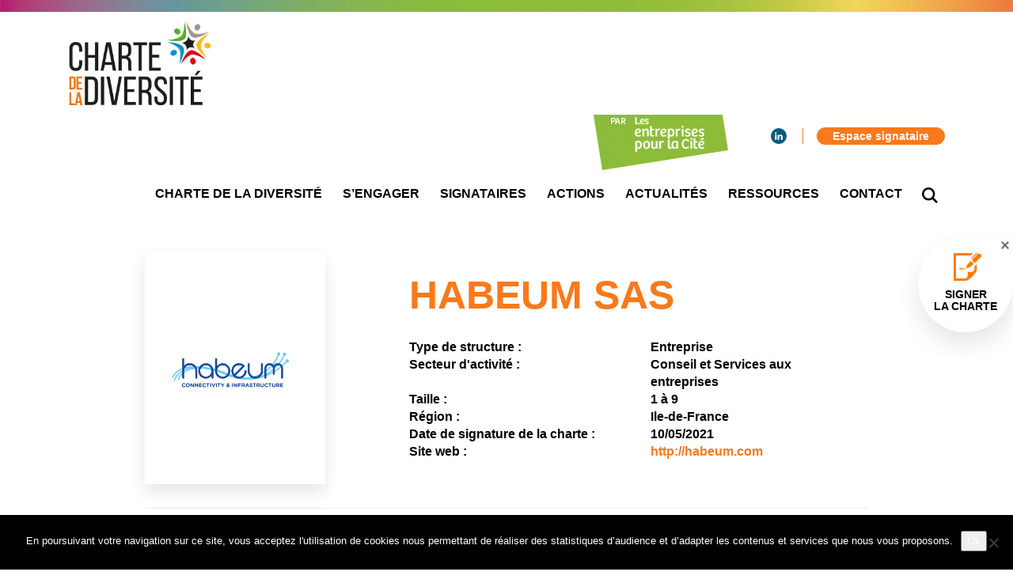

--- FILE ---
content_type: text/html; charset=UTF-8
request_url: https://www.charte-diversite.com/signataires/habeum-sas/
body_size: 10823
content:
  
<!DOCTYPE html>

<html xmlns="http://www.w3.org/1999/xhtml" xmlns:og="http://ogp.me/ns#" xmlns:fb="https://www.facebook.com/2008/fbml" lang="fr-FR">
    <head>
        <meta charset="UTF-8">
                                 
                    <title>Charte de la diversité | HABEUM SAS</title>
                
                    <meta name="robots" content="index, follow" />
                
                    <meta property="og:title" content="Charte de la diversité | HABEUM SAS" />
            <meta property="og:description" content="" />
                <meta property="og:type" content="website" />
        <meta property="og:url" content="https://www.charte-diversite.com/signataires/habeum-sas" />
        <meta property="og:image" content="" />
        
        <meta name="viewport" content="width=device-width, initial-scale=1, maximum-scale=1, user-scalable=no">
        <meta http-equiv="X-UA-Compatible" content="IE=edge, Chrome=1" />
        
                    <link rel="apple-touch-icon" sizes="180x180" href="https://www.charte-diversite.com/wp-content/themes/starter-child/asset/img/favicon/apple-touch-icon.png">
            <link rel="icon" type="image/png" href="https://www.charte-diversite.com/wp-content/themes/starter-child/asset/img/favicon/favicon-32x32.png" sizes="32x32">
            <link rel="icon" type="image/png" href="https://www.charte-diversite.com/wp-content/themes/starter-child/asset/img/favicon/favicon-16x16.png" sizes="16x16">
            <link rel="manifest" href="https://www.charte-diversite.com/wp-content/themes/starter-child/asset/img/favicon/manifest.json">
            <link rel="mask-icon" href="https://www.charte-diversite.com/wp-content/themes/starter-child/asset/img/favicon/safari-pinned-tab.svg" color="#5bbad5">
            <meta name="apple-mobile-web-app-title" content="Charte de la diversité">
            <meta name="application-name" content="Charte de la diversité">
            <meta name="theme-color" content="#ffffff">
                
                    <link rel="stylesheet" href="https://www.charte-diversite.com/wp-content/themes/starter-child/style.css">
        
        <link href="https://fonts.googleapis.com/css?family=Source+Sans+Pro:200,200i,300,300i,400,400i,600,600i,700,700i,900,900i" rel="stylesheet">
        <meta name='robots' content='max-image-preview:large' />
<link rel='dns-prefetch' href='//maps.googleapis.com' />
<link rel="alternate" title="oEmbed (JSON)" type="application/json+oembed" href="https://www.charte-diversite.com/wp-json/oembed/1.0/embed?url=https%3A%2F%2Fwww.charte-diversite.com%2Fsignataires%2Fhabeum-sas%2F" />
<style id='wp-img-auto-sizes-contain-inline-css' type='text/css'>
img:is([sizes=auto i],[sizes^="auto," i]){contain-intrinsic-size:3000px 1500px}
/*# sourceURL=wp-img-auto-sizes-contain-inline-css */
</style>
<style id='wp-emoji-styles-inline-css' type='text/css'>

	img.wp-smiley, img.emoji {
		display: inline !important;
		border: none !important;
		box-shadow: none !important;
		height: 1em !important;
		width: 1em !important;
		margin: 0 0.07em !important;
		vertical-align: -0.1em !important;
		background: none !important;
		padding: 0 !important;
	}
/*# sourceURL=wp-emoji-styles-inline-css */
</style>
<style id='wp-block-library-inline-css' type='text/css'>
:root{--wp-block-synced-color:#7a00df;--wp-block-synced-color--rgb:122,0,223;--wp-bound-block-color:var(--wp-block-synced-color);--wp-editor-canvas-background:#ddd;--wp-admin-theme-color:#007cba;--wp-admin-theme-color--rgb:0,124,186;--wp-admin-theme-color-darker-10:#006ba1;--wp-admin-theme-color-darker-10--rgb:0,107,160.5;--wp-admin-theme-color-darker-20:#005a87;--wp-admin-theme-color-darker-20--rgb:0,90,135;--wp-admin-border-width-focus:2px}@media (min-resolution:192dpi){:root{--wp-admin-border-width-focus:1.5px}}.wp-element-button{cursor:pointer}:root .has-very-light-gray-background-color{background-color:#eee}:root .has-very-dark-gray-background-color{background-color:#313131}:root .has-very-light-gray-color{color:#eee}:root .has-very-dark-gray-color{color:#313131}:root .has-vivid-green-cyan-to-vivid-cyan-blue-gradient-background{background:linear-gradient(135deg,#00d084,#0693e3)}:root .has-purple-crush-gradient-background{background:linear-gradient(135deg,#34e2e4,#4721fb 50%,#ab1dfe)}:root .has-hazy-dawn-gradient-background{background:linear-gradient(135deg,#faaca8,#dad0ec)}:root .has-subdued-olive-gradient-background{background:linear-gradient(135deg,#fafae1,#67a671)}:root .has-atomic-cream-gradient-background{background:linear-gradient(135deg,#fdd79a,#004a59)}:root .has-nightshade-gradient-background{background:linear-gradient(135deg,#330968,#31cdcf)}:root .has-midnight-gradient-background{background:linear-gradient(135deg,#020381,#2874fc)}:root{--wp--preset--font-size--normal:16px;--wp--preset--font-size--huge:42px}.has-regular-font-size{font-size:1em}.has-larger-font-size{font-size:2.625em}.has-normal-font-size{font-size:var(--wp--preset--font-size--normal)}.has-huge-font-size{font-size:var(--wp--preset--font-size--huge)}.has-text-align-center{text-align:center}.has-text-align-left{text-align:left}.has-text-align-right{text-align:right}.has-fit-text{white-space:nowrap!important}#end-resizable-editor-section{display:none}.aligncenter{clear:both}.items-justified-left{justify-content:flex-start}.items-justified-center{justify-content:center}.items-justified-right{justify-content:flex-end}.items-justified-space-between{justify-content:space-between}.screen-reader-text{border:0;clip-path:inset(50%);height:1px;margin:-1px;overflow:hidden;padding:0;position:absolute;width:1px;word-wrap:normal!important}.screen-reader-text:focus{background-color:#ddd;clip-path:none;color:#444;display:block;font-size:1em;height:auto;left:5px;line-height:normal;padding:15px 23px 14px;text-decoration:none;top:5px;width:auto;z-index:100000}html :where(.has-border-color){border-style:solid}html :where([style*=border-top-color]){border-top-style:solid}html :where([style*=border-right-color]){border-right-style:solid}html :where([style*=border-bottom-color]){border-bottom-style:solid}html :where([style*=border-left-color]){border-left-style:solid}html :where([style*=border-width]){border-style:solid}html :where([style*=border-top-width]){border-top-style:solid}html :where([style*=border-right-width]){border-right-style:solid}html :where([style*=border-bottom-width]){border-bottom-style:solid}html :where([style*=border-left-width]){border-left-style:solid}html :where(img[class*=wp-image-]){height:auto;max-width:100%}:where(figure){margin:0 0 1em}html :where(.is-position-sticky){--wp-admin--admin-bar--position-offset:var(--wp-admin--admin-bar--height,0px)}@media screen and (max-width:600px){html :where(.is-position-sticky){--wp-admin--admin-bar--position-offset:0px}}

/*# sourceURL=wp-block-library-inline-css */
</style><style id='global-styles-inline-css' type='text/css'>
:root{--wp--preset--aspect-ratio--square: 1;--wp--preset--aspect-ratio--4-3: 4/3;--wp--preset--aspect-ratio--3-4: 3/4;--wp--preset--aspect-ratio--3-2: 3/2;--wp--preset--aspect-ratio--2-3: 2/3;--wp--preset--aspect-ratio--16-9: 16/9;--wp--preset--aspect-ratio--9-16: 9/16;--wp--preset--color--black: #000000;--wp--preset--color--cyan-bluish-gray: #abb8c3;--wp--preset--color--white: #ffffff;--wp--preset--color--pale-pink: #f78da7;--wp--preset--color--vivid-red: #cf2e2e;--wp--preset--color--luminous-vivid-orange: #ff6900;--wp--preset--color--luminous-vivid-amber: #fcb900;--wp--preset--color--light-green-cyan: #7bdcb5;--wp--preset--color--vivid-green-cyan: #00d084;--wp--preset--color--pale-cyan-blue: #8ed1fc;--wp--preset--color--vivid-cyan-blue: #0693e3;--wp--preset--color--vivid-purple: #9b51e0;--wp--preset--gradient--vivid-cyan-blue-to-vivid-purple: linear-gradient(135deg,rgb(6,147,227) 0%,rgb(155,81,224) 100%);--wp--preset--gradient--light-green-cyan-to-vivid-green-cyan: linear-gradient(135deg,rgb(122,220,180) 0%,rgb(0,208,130) 100%);--wp--preset--gradient--luminous-vivid-amber-to-luminous-vivid-orange: linear-gradient(135deg,rgb(252,185,0) 0%,rgb(255,105,0) 100%);--wp--preset--gradient--luminous-vivid-orange-to-vivid-red: linear-gradient(135deg,rgb(255,105,0) 0%,rgb(207,46,46) 100%);--wp--preset--gradient--very-light-gray-to-cyan-bluish-gray: linear-gradient(135deg,rgb(238,238,238) 0%,rgb(169,184,195) 100%);--wp--preset--gradient--cool-to-warm-spectrum: linear-gradient(135deg,rgb(74,234,220) 0%,rgb(151,120,209) 20%,rgb(207,42,186) 40%,rgb(238,44,130) 60%,rgb(251,105,98) 80%,rgb(254,248,76) 100%);--wp--preset--gradient--blush-light-purple: linear-gradient(135deg,rgb(255,206,236) 0%,rgb(152,150,240) 100%);--wp--preset--gradient--blush-bordeaux: linear-gradient(135deg,rgb(254,205,165) 0%,rgb(254,45,45) 50%,rgb(107,0,62) 100%);--wp--preset--gradient--luminous-dusk: linear-gradient(135deg,rgb(255,203,112) 0%,rgb(199,81,192) 50%,rgb(65,88,208) 100%);--wp--preset--gradient--pale-ocean: linear-gradient(135deg,rgb(255,245,203) 0%,rgb(182,227,212) 50%,rgb(51,167,181) 100%);--wp--preset--gradient--electric-grass: linear-gradient(135deg,rgb(202,248,128) 0%,rgb(113,206,126) 100%);--wp--preset--gradient--midnight: linear-gradient(135deg,rgb(2,3,129) 0%,rgb(40,116,252) 100%);--wp--preset--font-size--small: 13px;--wp--preset--font-size--medium: 20px;--wp--preset--font-size--large: 36px;--wp--preset--font-size--x-large: 42px;--wp--preset--spacing--20: 0.44rem;--wp--preset--spacing--30: 0.67rem;--wp--preset--spacing--40: 1rem;--wp--preset--spacing--50: 1.5rem;--wp--preset--spacing--60: 2.25rem;--wp--preset--spacing--70: 3.38rem;--wp--preset--spacing--80: 5.06rem;--wp--preset--shadow--natural: 6px 6px 9px rgba(0, 0, 0, 0.2);--wp--preset--shadow--deep: 12px 12px 50px rgba(0, 0, 0, 0.4);--wp--preset--shadow--sharp: 6px 6px 0px rgba(0, 0, 0, 0.2);--wp--preset--shadow--outlined: 6px 6px 0px -3px rgb(255, 255, 255), 6px 6px rgb(0, 0, 0);--wp--preset--shadow--crisp: 6px 6px 0px rgb(0, 0, 0);}:where(.is-layout-flex){gap: 0.5em;}:where(.is-layout-grid){gap: 0.5em;}body .is-layout-flex{display: flex;}.is-layout-flex{flex-wrap: wrap;align-items: center;}.is-layout-flex > :is(*, div){margin: 0;}body .is-layout-grid{display: grid;}.is-layout-grid > :is(*, div){margin: 0;}:where(.wp-block-columns.is-layout-flex){gap: 2em;}:where(.wp-block-columns.is-layout-grid){gap: 2em;}:where(.wp-block-post-template.is-layout-flex){gap: 1.25em;}:where(.wp-block-post-template.is-layout-grid){gap: 1.25em;}.has-black-color{color: var(--wp--preset--color--black) !important;}.has-cyan-bluish-gray-color{color: var(--wp--preset--color--cyan-bluish-gray) !important;}.has-white-color{color: var(--wp--preset--color--white) !important;}.has-pale-pink-color{color: var(--wp--preset--color--pale-pink) !important;}.has-vivid-red-color{color: var(--wp--preset--color--vivid-red) !important;}.has-luminous-vivid-orange-color{color: var(--wp--preset--color--luminous-vivid-orange) !important;}.has-luminous-vivid-amber-color{color: var(--wp--preset--color--luminous-vivid-amber) !important;}.has-light-green-cyan-color{color: var(--wp--preset--color--light-green-cyan) !important;}.has-vivid-green-cyan-color{color: var(--wp--preset--color--vivid-green-cyan) !important;}.has-pale-cyan-blue-color{color: var(--wp--preset--color--pale-cyan-blue) !important;}.has-vivid-cyan-blue-color{color: var(--wp--preset--color--vivid-cyan-blue) !important;}.has-vivid-purple-color{color: var(--wp--preset--color--vivid-purple) !important;}.has-black-background-color{background-color: var(--wp--preset--color--black) !important;}.has-cyan-bluish-gray-background-color{background-color: var(--wp--preset--color--cyan-bluish-gray) !important;}.has-white-background-color{background-color: var(--wp--preset--color--white) !important;}.has-pale-pink-background-color{background-color: var(--wp--preset--color--pale-pink) !important;}.has-vivid-red-background-color{background-color: var(--wp--preset--color--vivid-red) !important;}.has-luminous-vivid-orange-background-color{background-color: var(--wp--preset--color--luminous-vivid-orange) !important;}.has-luminous-vivid-amber-background-color{background-color: var(--wp--preset--color--luminous-vivid-amber) !important;}.has-light-green-cyan-background-color{background-color: var(--wp--preset--color--light-green-cyan) !important;}.has-vivid-green-cyan-background-color{background-color: var(--wp--preset--color--vivid-green-cyan) !important;}.has-pale-cyan-blue-background-color{background-color: var(--wp--preset--color--pale-cyan-blue) !important;}.has-vivid-cyan-blue-background-color{background-color: var(--wp--preset--color--vivid-cyan-blue) !important;}.has-vivid-purple-background-color{background-color: var(--wp--preset--color--vivid-purple) !important;}.has-black-border-color{border-color: var(--wp--preset--color--black) !important;}.has-cyan-bluish-gray-border-color{border-color: var(--wp--preset--color--cyan-bluish-gray) !important;}.has-white-border-color{border-color: var(--wp--preset--color--white) !important;}.has-pale-pink-border-color{border-color: var(--wp--preset--color--pale-pink) !important;}.has-vivid-red-border-color{border-color: var(--wp--preset--color--vivid-red) !important;}.has-luminous-vivid-orange-border-color{border-color: var(--wp--preset--color--luminous-vivid-orange) !important;}.has-luminous-vivid-amber-border-color{border-color: var(--wp--preset--color--luminous-vivid-amber) !important;}.has-light-green-cyan-border-color{border-color: var(--wp--preset--color--light-green-cyan) !important;}.has-vivid-green-cyan-border-color{border-color: var(--wp--preset--color--vivid-green-cyan) !important;}.has-pale-cyan-blue-border-color{border-color: var(--wp--preset--color--pale-cyan-blue) !important;}.has-vivid-cyan-blue-border-color{border-color: var(--wp--preset--color--vivid-cyan-blue) !important;}.has-vivid-purple-border-color{border-color: var(--wp--preset--color--vivid-purple) !important;}.has-vivid-cyan-blue-to-vivid-purple-gradient-background{background: var(--wp--preset--gradient--vivid-cyan-blue-to-vivid-purple) !important;}.has-light-green-cyan-to-vivid-green-cyan-gradient-background{background: var(--wp--preset--gradient--light-green-cyan-to-vivid-green-cyan) !important;}.has-luminous-vivid-amber-to-luminous-vivid-orange-gradient-background{background: var(--wp--preset--gradient--luminous-vivid-amber-to-luminous-vivid-orange) !important;}.has-luminous-vivid-orange-to-vivid-red-gradient-background{background: var(--wp--preset--gradient--luminous-vivid-orange-to-vivid-red) !important;}.has-very-light-gray-to-cyan-bluish-gray-gradient-background{background: var(--wp--preset--gradient--very-light-gray-to-cyan-bluish-gray) !important;}.has-cool-to-warm-spectrum-gradient-background{background: var(--wp--preset--gradient--cool-to-warm-spectrum) !important;}.has-blush-light-purple-gradient-background{background: var(--wp--preset--gradient--blush-light-purple) !important;}.has-blush-bordeaux-gradient-background{background: var(--wp--preset--gradient--blush-bordeaux) !important;}.has-luminous-dusk-gradient-background{background: var(--wp--preset--gradient--luminous-dusk) !important;}.has-pale-ocean-gradient-background{background: var(--wp--preset--gradient--pale-ocean) !important;}.has-electric-grass-gradient-background{background: var(--wp--preset--gradient--electric-grass) !important;}.has-midnight-gradient-background{background: var(--wp--preset--gradient--midnight) !important;}.has-small-font-size{font-size: var(--wp--preset--font-size--small) !important;}.has-medium-font-size{font-size: var(--wp--preset--font-size--medium) !important;}.has-large-font-size{font-size: var(--wp--preset--font-size--large) !important;}.has-x-large-font-size{font-size: var(--wp--preset--font-size--x-large) !important;}
/*# sourceURL=global-styles-inline-css */
</style>

<style id='classic-theme-styles-inline-css' type='text/css'>
/*! This file is auto-generated */
.wp-block-button__link{color:#fff;background-color:#32373c;border-radius:9999px;box-shadow:none;text-decoration:none;padding:calc(.667em + 2px) calc(1.333em + 2px);font-size:1.125em}.wp-block-file__button{background:#32373c;color:#fff;text-decoration:none}
/*# sourceURL=/wp-includes/css/classic-themes.min.css */
</style>
<link rel='stylesheet' id='contact-form-7-css' href='https://www.charte-diversite.com/wp-content/plugins/contact-form-7/includes/css/styles.css?ver=6.1.4' type='text/css' media='all' />
<link rel='stylesheet' id='cookie-notice-front-css' href='https://www.charte-diversite.com/wp-content/plugins/cookie-notice/css/front.min.css?ver=2.5.11' type='text/css' media='all' />
<link rel='stylesheet' id='user-registration-general-css' href='https://www.charte-diversite.com/wp-content/plugins/user-registration/assets/css/user-registration.css?ver=1.4.7' type='text/css' media='all' />
<link rel='stylesheet' id='user-registration-smallscreen-css' href='https://www.charte-diversite.com/wp-content/plugins/user-registration/assets/css/user-registration-smallscreen.css?ver=1.4.7' type='text/css' media='only screen and (max-width: 768px)' />
<link rel='stylesheet' id='user-registration-my-account-layout-css' href='https://www.charte-diversite.com/wp-content/plugins/user-registration/assets/css/my-account-layout.css?ver=1.4.7' type='text/css' media='all' />
<link rel='stylesheet' id='dashicons-css' href='https://www.charte-diversite.com/wp-includes/css/dashicons.min.css' type='text/css' media='all' />
<link rel='stylesheet' id='google-maps-builder-plugin-styles-css' href='https://www.charte-diversite.com/wp-content/plugins/google-maps-builder/vendor/wordimpress/maps-builder-core/assets/css/google-maps-builder.min.css?ver=2.1.2' type='text/css' media='all' />
<link rel='stylesheet' id='google-maps-builder-map-icons-css' href='https://www.charte-diversite.com/wp-content/plugins/google-maps-builder/vendor/wordimpress/maps-builder-core/includes/libraries/map-icons/css/map-icons.css?ver=2.1.2' type='text/css' media='all' />
<link rel='stylesheet' id='dynamic-css-css' href='https://www.charte-diversite.com/wp-admin/admin-ajax.php?action=dynamic_css' type='text/css' media='all' />
<script type="text/javascript" id="cookie-notice-front-js-before">
/* <![CDATA[ */
var cnArgs = {"ajaxUrl":"https:\/\/www.charte-diversite.com\/wp-admin\/admin-ajax.php","nonce":"8a94bb18ce","hideEffect":"fade","position":"bottom","onScroll":false,"onScrollOffset":100,"onClick":false,"cookieName":"cookie_notice_accepted","cookieTime":2592000,"cookieTimeRejected":2592000,"globalCookie":false,"redirection":false,"cache":false,"revokeCookies":false,"revokeCookiesOpt":"automatic"};

//# sourceURL=cookie-notice-front-js-before
/* ]]> */
</script>
<script type="text/javascript" src="https://www.charte-diversite.com/wp-content/plugins/cookie-notice/js/front.min.js?ver=2.5.11" id="cookie-notice-front-js"></script>
<script type="text/javascript" src="https://www.charte-diversite.com/wp-includes/js/jquery/jquery.min.js?ver=3.7.1" id="jquery-core-js"></script>
<script type="text/javascript" src="https://www.charte-diversite.com/wp-includes/js/jquery/jquery-migrate.min.js?ver=3.4.1" id="jquery-migrate-js"></script>
<script type="text/javascript" src="https://maps.googleapis.com/maps/api/js?v=3.exp&amp;libraries=places&amp;key=AIzaSyCfqtV_4TrU0Ona1Of9Y0V76Ug7_tw5Qtk" id="google-maps-builder-gmaps-js"></script>
<link rel="https://api.w.org/" href="https://www.charte-diversite.com/wp-json/" /><link rel="alternate" title="JSON" type="application/json" href="https://www.charte-diversite.com/wp-json/wp/v2/signataires/21572" /><link rel="EditURI" type="application/rsd+xml" title="RSD" href="https://www.charte-diversite.com/xmlrpc.php?rsd" />
<meta name="generator" content="WordPress 6.9" />
<link rel="canonical" href="https://www.charte-diversite.com/signataires/habeum-sas/" />
<link rel='shortlink' href='https://www.charte-diversite.com/?p=21572' />
<meta name="generator" content="Redux 4.5.9" />
        <!--[if lt IE 9]>
            <script src="https://oss.maxcdn.com/libs/html5shiv/3.7.0/html5shiv.js"></script>
            <script src="https://oss.maxcdn.com/libs/respond.js/1.4.2/respond.min.js"></script>
        <![endif]-->
        
    <link rel='stylesheet' id='megamenu-frontend-css' href='https://www.charte-diversite.com/wp-content/themes/starter/includes/plugins-integrated/megamenu/megamenu-frontend.css' type='text/css' media='all' />
</head>

    <!-- Global site tag (gtag.js) - Google Analytics -->
    <script async src="https://www.googletagmanager.com/gtag/js?id=UA-135122741-1"></script>
    <script>
    window.dataLayer = window.dataLayer || [];
    function gtag(){dataLayer.push(arguments);}
    gtag('js', new Date());

    gtag('config', 'UA-135122741-1');
    </script>


    <body class="wp-singular signataires-template-default single single-signataires postid-21572 wp-theme-starter wp-child-theme-starter-child cookies-not-set">
        
        <div class="wrap">
            <div class="header-before"></div>
            
                            
<nav class="nav-sticky">
    <div class="container">
        <a href="https://www.charte-diversite.com" class="logo">
                            <img src="https://www.charte-diversite.com/wp-content/uploads/2018/09/logo_Charte-diversiteRVB-2018.png">
                    </a>
        <div class="menu-container">
            <div class="nav-secondary"><ul id="menu-secondary" class="menu"><li id="menu-item-32" class="social social-linkedin no-title menu-item menu-item-type-custom menu-item-object-custom menu-item-32"><a target="_blank" href="https://www.linkedin.com/company/charte-diversite/"><span><svg version="1.1"
	 xmlns="http://www.w3.org/2000/svg" xmlns:xlink="http://www.w3.org/1999/xlink" xmlns:a="http://ns.adobe.com/AdobeSVGViewerExtensions/3.0/"
	 x="0px" y="0px" width="22.1px" height="21.1px" viewBox="0 0 22.1 21.1" style="enable-background:new 0 0 22.1 21.1;"
	 xml:space="preserve">
<defs>
</defs>
<path d="M0.3,21.1H5V6.9H0.3V21.1z M2.7,0C1.1,0,0,1.1,0,2.5c0,1.4,1,2.5,2.6,2.5h0c1.7,0,2.7-1.1,2.7-2.5
	C5.3,1.1,4.3,0,2.7,0 M22.1,12.9v8.2h-4.7v-7.6c0-1.9-0.7-3.2-2.4-3.2c-1.3,0-2.1,0.9-2.4,1.7c-0.1,0.3-0.2,0.7-0.2,1.2v8H7.6
	c0,0,0.1-12.9,0-14.2h4.7v2c0,0,0,0,0,0h0v0c0.6-1,1.8-2.4,4.3-2.4C19.8,6.5,22.1,8.6,22.1,12.9"/>
</svg><span class="menu-title">Linkedin</span></span></a></li>
<li id="menu-item-66" class="colored menu-item menu-item-type-post_type menu-item-object-page menu-item-66"><a href="https://www.charte-diversite.com/espace-signataire/"><span><span class="menu-title">Espace signataire</span></span></a></li>
</ul></div>
            <ul id="menu-primary" class="menu"><li id="menu-item-27" class="menu-item menu-item-type-post_type menu-item-object-page menu-item-27"><a href="https://www.charte-diversite.com/charte-de-la-diversite/"><span><span class="menu-title">Charte de la diversité</span></span></a></li>
<li id="menu-item-26" class="menu-item menu-item-type-post_type menu-item-object-page menu-item-26"><a href="https://www.charte-diversite.com/sengager/"><span><span class="menu-title">S&#8217;engager</span></span></a></li>
<li id="menu-item-25" class="menu-item menu-item-type-post_type menu-item-object-page menu-item-25"><a href="https://www.charte-diversite.com/signataires/"><span><span class="menu-title">Signataires</span></span></a></li>
<li id="menu-item-24" class="menu-item menu-item-type-post_type menu-item-object-page menu-item-24"><a href="https://www.charte-diversite.com/actions/"><span><span class="menu-title">Actions</span></span></a></li>
<li id="menu-item-23" class="menu-item menu-item-type-post_type menu-item-object-page current_page_parent menu-item-23"><a href="https://www.charte-diversite.com/actualites/"><span><span class="menu-title">Actualités</span></span></a></li>
<li id="menu-item-22" class="menu-item menu-item-type-post_type menu-item-object-page menu-item-22"><a href="https://www.charte-diversite.com/ressources/"><span><span class="menu-title">Ressources</span></span></a></li>
<li id="menu-item-21" class="menu-item menu-item-type-post_type menu-item-object-page menu-item-21"><a href="https://www.charte-diversite.com/contact/"><span><span class="menu-title">Contact</span></span></a></li>
<li id="menu-item-28" class="no-title btn-nav-search menu-item menu-item-type-custom menu-item-object-custom menu-item-28"><a href="#"><span><svg version="1.1"
	 xmlns="http://www.w3.org/2000/svg" xmlns:xlink="http://www.w3.org/1999/xlink" xmlns:a="http://ns.adobe.com/AdobeSVGViewerExtensions/3.0/"
	 x="0px" y="0px" width="39px" height="39px" viewBox="0 0 39 39" style="enable-background:new 0 0 39 39;" xml:space="preserve">
<defs>
</defs>
<path d="M39,35.5L28.9,25.4c1.9-2.6,3.1-5.9,3.1-9.4c0-8.8-7.2-16-16-16S0,7.2,0,16s7.2,16,16,16c3.5,0,6.8-1.1,9.4-3.1L35.5,39
	L39,35.5z M16,27C9.9,27,5,22.1,5,16S9.9,5,16,5s11,4.9,11,11S22.1,27,16,27z"/>
</svg><span class="menu-title">Recherche</span></span></a></li>
</ul>  
                        <div class="icon-burger">
                <div id="nav-burger-animated"><span></span><span></span><span></span></div>
            </div>
        </div>
    </div>
    <div class="nav-search-content">
        <div class="container">
            <form method="get" id="form" action="https://www.charte-diversite.com/">
                <input type="text" value="" name="s" id="s" class="form-control" placeholder="Taper la recherche ici...">
                <input type="hidden" name="post_type[]" value="post" />
                <input type="hidden" name="post_type[]" value="signataires" />
                <input type="hidden" name="post_type[]" value="presse" />
                <input type="hidden" name="post_type[]" value="bonnes_pratiques" />
                <input type="hidden" name="post_type[]" value="mediatheque" />
            </form>
        </div>
    </div>
</nav>

<div class="nav-responsive">
    <a href="https://www.charte-diversite.com">
        <div class="logo-responsive">
                            <img src="https://www.charte-diversite.com/wp-content/uploads/2018/09/logo_Charte-diversiteRVB-2018.png">
                    </div>
    </a>
    <div class="menu-primary-container"><ul id="menu-primary-1" class="menu"><li class="menu-item menu-item-type-post_type menu-item-object-page menu-item-27"><a href="https://www.charte-diversite.com/charte-de-la-diversite/"><span><span class="menu-title">Charte de la diversité</span></span></a></li>
<li class="menu-item menu-item-type-post_type menu-item-object-page menu-item-26"><a href="https://www.charte-diversite.com/sengager/"><span><span class="menu-title">S&#8217;engager</span></span></a></li>
<li class="menu-item menu-item-type-post_type menu-item-object-page menu-item-25"><a href="https://www.charte-diversite.com/signataires/"><span><span class="menu-title">Signataires</span></span></a></li>
<li class="menu-item menu-item-type-post_type menu-item-object-page menu-item-24"><a href="https://www.charte-diversite.com/actions/"><span><span class="menu-title">Actions</span></span></a></li>
<li class="menu-item menu-item-type-post_type menu-item-object-page current_page_parent menu-item-23"><a href="https://www.charte-diversite.com/actualites/"><span><span class="menu-title">Actualités</span></span></a></li>
<li class="menu-item menu-item-type-post_type menu-item-object-page menu-item-22"><a href="https://www.charte-diversite.com/ressources/"><span><span class="menu-title">Ressources</span></span></a></li>
<li class="menu-item menu-item-type-post_type menu-item-object-page menu-item-21"><a href="https://www.charte-diversite.com/contact/"><span><span class="menu-title">Contact</span></span></a></li>
<li class="no-title btn-nav-search menu-item menu-item-type-custom menu-item-object-custom menu-item-28"><a href="#"><span><svg version="1.1"
	 xmlns="http://www.w3.org/2000/svg" xmlns:xlink="http://www.w3.org/1999/xlink" xmlns:a="http://ns.adobe.com/AdobeSVGViewerExtensions/3.0/"
	 x="0px" y="0px" width="39px" height="39px" viewBox="0 0 39 39" style="enable-background:new 0 0 39 39;" xml:space="preserve">
<defs>
</defs>
<path d="M39,35.5L28.9,25.4c1.9-2.6,3.1-5.9,3.1-9.4c0-8.8-7.2-16-16-16S0,7.2,0,16s7.2,16,16,16c3.5,0,6.8-1.1,9.4-3.1L35.5,39
	L39,35.5z M16,27C9.9,27,5,22.1,5,16S9.9,5,16,5s11,4.9,11,11S22.1,27,16,27z"/>
</svg><span class="menu-title">Recherche</span></span></a></li>
</ul></div>    <div class="nav-secondary"><ul id="menu-secondary-1" class="menu"><li class="social social-linkedin no-title menu-item menu-item-type-custom menu-item-object-custom menu-item-32"><a target="_blank" href="https://www.linkedin.com/company/charte-diversite/"><span><svg version="1.1"
	 xmlns="http://www.w3.org/2000/svg" xmlns:xlink="http://www.w3.org/1999/xlink" xmlns:a="http://ns.adobe.com/AdobeSVGViewerExtensions/3.0/"
	 x="0px" y="0px" width="22.1px" height="21.1px" viewBox="0 0 22.1 21.1" style="enable-background:new 0 0 22.1 21.1;"
	 xml:space="preserve">
<defs>
</defs>
<path d="M0.3,21.1H5V6.9H0.3V21.1z M2.7,0C1.1,0,0,1.1,0,2.5c0,1.4,1,2.5,2.6,2.5h0c1.7,0,2.7-1.1,2.7-2.5
	C5.3,1.1,4.3,0,2.7,0 M22.1,12.9v8.2h-4.7v-7.6c0-1.9-0.7-3.2-2.4-3.2c-1.3,0-2.1,0.9-2.4,1.7c-0.1,0.3-0.2,0.7-0.2,1.2v8H7.6
	c0,0,0.1-12.9,0-14.2h4.7v2c0,0,0,0,0,0h0v0c0.6-1,1.8-2.4,4.3-2.4C19.8,6.5,22.1,8.6,22.1,12.9"/>
</svg><span class="menu-title">Linkedin</span></span></a></li>
<li class="colored menu-item menu-item-type-post_type menu-item-object-page menu-item-66"><a href="https://www.charte-diversite.com/espace-signataire/"><span><span class="menu-title">Espace signataire</span></span></a></li>
</ul></div>
    <div class="sidebar sidebar-responsive col-sm-12"></div>
</div>
<div class="clearfix"></div>

            <div class="sign-up-wrap">
                <div class="close"></div>
                <a class="sign-up" href="https://www.charte-diversite.com/signer-la-charte/">
                    <span class="title">Signer <br> la charte</span>
                </a>
            </div>
                                
            <div class="header-after"></div>

            <main class="single-content single-signataire">
            <div class="container">
                <div class="row">
                    <article class="col-sm-10 col-sm-push-1">
                        <div class="col-sm-3 col-equal logo" data-equal="single-signataire-info">
                                                            <img class="img-responsive" src="https://www.charte-diversite.com/wp-content/uploads/2021/05/Habeum_logo_blue.png">
                                                    </div>
                        <div class="col-sm-8 col-sm-push-1 col-equal" data-equal="single-signataire-info">
                            <h1 class="title">HABEUM SAS</h1>
                            <div class="row info">
                                <div class="col-sm-6">Type de structure : </div>
                                <div class="col-sm-6">Entreprise</div>
                                <div class="clearfix"></div>
                                <div class="col-sm-6">Secteur d'activité : </div>
                                <div class="col-sm-6">Conseil et Services aux entreprises</div>
                                <div class="clearfix"></div>
                                <div class="col-sm-6">Taille : </div>
                                <div class="col-sm-6">1 à 9</div>
                                <div class="clearfix"></div>
                                <div class="col-sm-6">Région : </div>
                                <div class="col-sm-6">Ile-de-France</div>
                                <div class="clearfix"></div>
                                <div class="col-sm-6">Date de signature de la charte :</div>
                                <div class="col-sm-6">10/05/2021</div>
                                <div class="clearfix"></div>
                                <div class="col-sm-6">Site web : </div>
                                <div class="col-sm-6"><a href="http://habeum.com">http://habeum.com</a></div>
                                <div class="clearfix"></div>
                            </div>
                        </div>
                        <div class="clearfix"></div>
                        <hr>
                        <h3 class="subtitle">Nos engagements</h3>
                        <div class="content">Notre politique Diversité formalise les procédures existantes, afin de sourcer les talents indépendamment de leurs parcours, culture ou origine. Ces procédures permettent de s’affranchir au maximum des risques de discrimination. 
Habeum veille à la cohérence et la cohésion par la diversité des profils de ses équipes.
Habeum collabore avec Face Hérault afin d’accompagner les élèves en difficultés. 
L’équipe d’Habeum est le reflet cet état d’esprit, qui met au centre de la relation la ou les compétences individuelles. Cet engagement nous permet d’aller au-delà du simple aspect règlementaire. </div>
                        <div class="clearfix"></div>
                        <hr>

                        
                    </article>
                    <div class="clearfix"></div>
                    <hr class="blank">
                    <div class="text-center"><a href="https://www.charte-diversite.com/signataires/" class="btn btn-rounded btn-bordered btn-warning btn-arrow">Tous les signataires</a></div>
                    <div class="clearfix"></div>
                    <hr class="blank">
                </div>
            </div>
        </main>

    




<div class="footer-before">
    </div>

    <footer>
        <div class="container sidebar sidebar-bottom">
            <div class="row">
                <div class="col-xs-12 col-sm-3"><li id="media_image-2" class="widget widget_media_image"><img src="https://www.charte-diversite.com/wp-content/uploads/2018/10/logo_Charte-diversite-2018-03.svg" class="image wp-image-4530  attachment-full size-full" alt="" style="max-width: 100%; height: auto;" decoding="async" loading="lazy" /></li>
</div>
                <div class="col-xs-12 col-sm-9"><ul id="menu-footer" class="menu"><li id="menu-item-36" class="no-title menu-item menu-item-type-custom menu-item-object-custom menu-item-has-children megamenu-parent  menu-item-36" data-width=""><a href="#"><span><span class="menu-title">Footer</span></span></a>
<ul class="sub-menu">
	<li id="menu-item-39" class="menu-item menu-item-type-custom menu-item-object-custom menu-item-has-children megamenu-column menu-item-39"><a href="#MegaMenuColumn"><span><span class="menu-title">&#8212;Colonne&#8212;</span></span></a>
	<ul class="sub-menu">
		<li id="menu-item-48" class="menu-item menu-item-type-post_type menu-item-object-page menu-item-48"><a href="https://www.charte-diversite.com/charte-de-la-diversite/"><span><span class="menu-title">Charte de la diversité</span></span></a></li>
		<li id="menu-item-47" class="menu-item menu-item-type-post_type menu-item-object-page menu-item-47"><a href="https://www.charte-diversite.com/sengager/"><span><span class="menu-title">S’engager</span></span></a></li>
		<li id="menu-item-46" class="menu-item menu-item-type-post_type menu-item-object-page menu-item-46"><a href="https://www.charte-diversite.com/signataires/"><span><span class="menu-title">Signataires</span></span></a></li>
		<li id="menu-item-45" class="menu-item menu-item-type-post_type menu-item-object-page menu-item-45"><a href="https://www.charte-diversite.com/actions/"><span><span class="menu-title">Actions</span></span></a></li>
		<li id="menu-item-4474" class="menu-item menu-item-type-post_type menu-item-object-page menu-item-4474"><a href="https://www.charte-diversite.com/actions/bilan-diversite/"><span><span class="menu-title">Bilan Diversité</span></span></a></li>
		<li id="menu-item-4475" class="menu-item menu-item-type-post_type menu-item-object-page menu-item-4475"><a href="https://www.charte-diversite.com/actions/tour-de-france-de-la-diversite/"><span><span class="menu-title">Tour de France de la diversité</span></span></a></li>
		<li id="menu-item-44" class="menu-item menu-item-type-post_type menu-item-object-page current_page_parent menu-item-44"><a href="https://www.charte-diversite.com/actualites/"><span><span class="menu-title">Actualités</span></span></a></li>
	</ul>
</li>
	<li id="menu-item-40" class="menu-item menu-item-type-custom menu-item-object-custom menu-item-has-children megamenu-column menu-item-40"><a href="#MegaMenuColumn"><span><span class="menu-title">&#8212;Colonne&#8212;</span></span></a>
	<ul class="sub-menu">
		<li id="menu-item-43" class="menu-item menu-item-type-post_type menu-item-object-page menu-item-43"><a href="https://www.charte-diversite.com/ressources/"><span><span class="menu-title">Ressources</span></span></a></li>
		<li id="menu-item-197" class="menu-item menu-item-type-post_type menu-item-object-page menu-item-197"><a href="https://www.charte-diversite.com/acteurs/"><span><span class="menu-title">Acteurs</span></span></a></li>
		<li id="menu-item-184" class="menu-item menu-item-type-post_type menu-item-object-page menu-item-184"><a href="https://www.charte-diversite.com/bonnes-pratiques/"><span><span class="menu-title">Bonnes pratiques</span></span></a></li>
		<li id="menu-item-365" class="menu-item menu-item-type-post_type menu-item-object-page menu-item-365"><a href="https://www.charte-diversite.com/mediatheque/"><span><span class="menu-title">Médiathèque</span></span></a></li>
		<li id="menu-item-72" class="menu-item menu-item-type-post_type menu-item-object-page menu-item-72"><a href="https://www.charte-diversite.com/espace-signataire/"><span><span class="menu-title">Espace signataire</span></span></a></li>
		<li id="menu-item-42" class="menu-item menu-item-type-post_type menu-item-object-page menu-item-42"><a href="https://www.charte-diversite.com/contact/"><span><span class="menu-title">Contact</span></span></a></li>
		<li id="menu-item-69" class="menu-item menu-item-type-post_type menu-item-object-page menu-item-69"><a href="https://www.charte-diversite.com/faq/"><span><span class="menu-title">FAQ</span></span></a></li>
		<li id="menu-item-68" class="menu-item menu-item-type-post_type menu-item-object-page menu-item-68"><a href="https://www.charte-diversite.com/donnees-personnelles/"><span><span class="menu-title">Données personnelles</span></span></a></li>
		<li id="menu-item-67" class="menu-item menu-item-type-post_type menu-item-object-page menu-item-67"><a href="https://www.charte-diversite.com/mentions-legales/"><span><span class="menu-title">Mentions légales</span></span></a></li>
	</ul>
</li>
	<li id="menu-item-41" class="menu-item menu-item-type-custom menu-item-object-custom menu-item-has-children megamenu-column menu-item-41"><a href="#MegaMenuColumn"><span><span class="menu-title">&#8212;Colonne&#8212;</span></span></a>
	<ul class="sub-menu">
		<li id="menu-item-49" class="menu-item menu-item-type-custom menu-item-object-custom megamenu-heading menu-item-49"><a href="#MegaMenuHeading"><span><span class="menu-title">Suivez-nous :</span></span></a></li>
		<li id="menu-item-50" class="menu-item menu-item-type-custom menu-item-object-custom menu-item-50"><a target="_blank" href="https://www.linkedin.com/company/charte-diversite/"><span><span class="menu-title">LinkedIn</span></span></a></li>
	</ul>
</li>
</ul>
</li>
</ul>  </div>
            </div>
            <div class="copyright"><li id="text-3" class="widget widget_text">			<div class="textwidget"><p>© Copyright 2018 &#8211; Tous droits réservés à Charte de la diversité &#8211; Crée par <a href="#">Comfluence</a></p>
</div>
		</li>
</div>
        </div>
    </footer>

<div class="footer-after">
    </div>
    
</div>


<script type="speculationrules">
{"prefetch":[{"source":"document","where":{"and":[{"href_matches":"/*"},{"not":{"href_matches":["/wp-*.php","/wp-admin/*","/wp-content/uploads/*","/wp-content/*","/wp-content/plugins/*","/wp-content/themes/starter-child/*","/wp-content/themes/starter/*","/*\\?(.+)"]}},{"not":{"selector_matches":"a[rel~=\"nofollow\"]"}},{"not":{"selector_matches":".no-prefetch, .no-prefetch a"}}]},"eagerness":"conservative"}]}
</script>
<script type="text/javascript" src="https://www.charte-diversite.com/wp-includes/js/dist/hooks.min.js?ver=dd5603f07f9220ed27f1" id="wp-hooks-js"></script>
<script type="text/javascript" src="https://www.charte-diversite.com/wp-includes/js/dist/i18n.min.js?ver=c26c3dc7bed366793375" id="wp-i18n-js"></script>
<script type="text/javascript" id="wp-i18n-js-after">
/* <![CDATA[ */
wp.i18n.setLocaleData( { 'text direction\u0004ltr': [ 'ltr' ] } );
//# sourceURL=wp-i18n-js-after
/* ]]> */
</script>
<script type="text/javascript" src="https://www.charte-diversite.com/wp-content/plugins/contact-form-7/includes/swv/js/index.js?ver=6.1.4" id="swv-js"></script>
<script type="text/javascript" id="contact-form-7-js-translations">
/* <![CDATA[ */
( function( domain, translations ) {
	var localeData = translations.locale_data[ domain ] || translations.locale_data.messages;
	localeData[""].domain = domain;
	wp.i18n.setLocaleData( localeData, domain );
} )( "contact-form-7", {"translation-revision-date":"2025-02-06 12:02:14+0000","generator":"GlotPress\/4.0.1","domain":"messages","locale_data":{"messages":{"":{"domain":"messages","plural-forms":"nplurals=2; plural=n > 1;","lang":"fr"},"This contact form is placed in the wrong place.":["Ce formulaire de contact est plac\u00e9 dans un mauvais endroit."],"Error:":["Erreur\u00a0:"]}},"comment":{"reference":"includes\/js\/index.js"}} );
//# sourceURL=contact-form-7-js-translations
/* ]]> */
</script>
<script type="text/javascript" id="contact-form-7-js-before">
/* <![CDATA[ */
var wpcf7 = {
    "api": {
        "root": "https:\/\/www.charte-diversite.com\/wp-json\/",
        "namespace": "contact-form-7\/v1"
    }
};
//# sourceURL=contact-form-7-js-before
/* ]]> */
</script>
<script type="text/javascript" src="https://www.charte-diversite.com/wp-content/plugins/contact-form-7/includes/js/index.js?ver=6.1.4" id="contact-form-7-js"></script>
<script type="text/javascript" src="https://www.charte-diversite.com/wp-content/themes/starter/asset/js/jquery.mobile-1.4.5.min.js?ver=1.0.0" id="starter_script_jquery_mobile-js"></script>
<script type="text/javascript" src="https://www.charte-diversite.com/wp-content/themes/starter/asset/js/bootstrap.min.js?ver=1.0.0" id="starter_script_bootstrap-js"></script>
<script type="text/javascript" src="https://www.charte-diversite.com/wp-content/themes/starter/asset/js/plugin.sticky.js?ver=1.0.0" id="starter_script_sticky-js"></script>
<script type="text/javascript" src="https://www.charte-diversite.com/wp-content/themes/starter/asset/js/plugin.masonry.min.js?ver=1.0.0" id="starter_script_masonry-js"></script>
<script type="text/javascript" src="https://www.charte-diversite.com/wp-content/themes/starter/asset/js/plugin.pace.min.js?ver=1.0.0" id="starter_script_pace-js"></script>
<script type="text/javascript" src="https://www.charte-diversite.com/wp-content/themes/starter/asset/js/plugin.wow.min.js?ver=1.0.0" id="starter_script_wow-js"></script>
<script type="text/javascript" src="https://www.charte-diversite.com/wp-content/themes/starter/asset/js/plugin.rellax.min.js?ver=1.0.0" id="starter_script_rellax-js"></script>
<script type="text/javascript" src="https://www.charte-diversite.com/wp-content/themes/starter/asset/js/jquery.aos.min.js?ver=1.0.0" id="starter_script_aos-js"></script>
<script type="text/javascript" src="https://www.charte-diversite.com/wp-content/themes/starter/asset/js/jquery.waypoints.min.js?ver=1.0.0" id="starter_script_waypoints-js"></script>
<script type="text/javascript" src="https://www.charte-diversite.com/wp-content/themes/starter/asset/js/jquery.counterup.min.js?ver=1.0.0" id="starter_script_counterup-js"></script>
<script type="text/javascript" src="https://www.charte-diversite.com/wp-content/themes/starter/asset/js/jquery.owlcarousel.min.js?ver=1.0.0" id="starter_script_owl-js"></script>
<script type="text/javascript" src="https://www.charte-diversite.com/wp-content/themes/starter/asset/js/script.js?ver=1.0.0" id="starter_script-js"></script>
<script type="text/javascript" src="https://www.charte-diversite.com/wp-content/plugins/google-maps-builder/vendor/wordimpress/maps-builder-core/assets/js/plugins//gmb-infobubble.min.js?ver=2.1.2" id="google-maps-builder-infowindows-js"></script>
<script type="text/javascript" id="google-maps-builder-plugin-script-js-extra">
/* <![CDATA[ */
var gmb_data = {"i18n":{"get_directions":"Get Directions","visit_website":"Visit Website"},"infobubble_args":{"shadowStyle":0,"padding":12,"backgroundColor":"rgb(255, 255, 255)","borderRadius":3,"arrowSize":15,"minHeight":20,"maxHeight":450,"minWidth":200,"maxWidth":350,"borderWidth":0,"disableAutoPan":true,"disableAnimation":true,"backgroundClassName":"gmb-infobubble","closeSrc":"https://www.google.com/intl/en_us/mapfiles/close.gif"}};
//# sourceURL=google-maps-builder-plugin-script-js-extra
/* ]]> */
</script>
<script type="text/javascript" src="https://www.charte-diversite.com/wp-content/plugins/google-maps-builder/vendor/wordimpress/maps-builder-core/assets/js/frontend/google-maps-builder.min.js?ver=2.1.2" id="google-maps-builder-plugin-script-js"></script>
<script type="text/javascript" src="https://www.charte-diversite.com/wp-content/plugins/google-maps-builder/vendor/wordimpress/maps-builder-core/includes/libraries/map-icons/js/map-icons.js?ver=2.1.2" id="google-maps-builder-maps-icons-js"></script>
<script type="text/javascript" src="https://www.charte-diversite.com/wp-content/themes/starter-child/asset/js/sharer.min.js?ver=1.0.0" id="starter_script_sharer-js"></script>
<script type="text/javascript" src="https://www.charte-diversite.com/wp-content/themes/starter-child/asset/js/script-child.js?ver=1.0.0" id="starter_script_child-js"></script>
<script type="text/javascript" src="https://www.charte-diversite.com/wp-content/themes/starter-child/asset/js/jquery-ias.min.js?ver=1.0.0" id="starter_script_ias-js"></script>
<script type="text/javascript" src="https://www.charte-diversite.com/wp-content/themes/starter/includes/plugins-integrated/megamenu/megamenu-frontend.js" id="megamenu-frontend-js-js"></script>
<script id="wp-emoji-settings" type="application/json">
{"baseUrl":"https://s.w.org/images/core/emoji/17.0.2/72x72/","ext":".png","svgUrl":"https://s.w.org/images/core/emoji/17.0.2/svg/","svgExt":".svg","source":{"concatemoji":"https://www.charte-diversite.com/wp-includes/js/wp-emoji-release.min.js"}}
</script>
<script type="module">
/* <![CDATA[ */
/*! This file is auto-generated */
const a=JSON.parse(document.getElementById("wp-emoji-settings").textContent),o=(window._wpemojiSettings=a,"wpEmojiSettingsSupports"),s=["flag","emoji"];function i(e){try{var t={supportTests:e,timestamp:(new Date).valueOf()};sessionStorage.setItem(o,JSON.stringify(t))}catch(e){}}function c(e,t,n){e.clearRect(0,0,e.canvas.width,e.canvas.height),e.fillText(t,0,0);t=new Uint32Array(e.getImageData(0,0,e.canvas.width,e.canvas.height).data);e.clearRect(0,0,e.canvas.width,e.canvas.height),e.fillText(n,0,0);const a=new Uint32Array(e.getImageData(0,0,e.canvas.width,e.canvas.height).data);return t.every((e,t)=>e===a[t])}function p(e,t){e.clearRect(0,0,e.canvas.width,e.canvas.height),e.fillText(t,0,0);var n=e.getImageData(16,16,1,1);for(let e=0;e<n.data.length;e++)if(0!==n.data[e])return!1;return!0}function u(e,t,n,a){switch(t){case"flag":return n(e,"\ud83c\udff3\ufe0f\u200d\u26a7\ufe0f","\ud83c\udff3\ufe0f\u200b\u26a7\ufe0f")?!1:!n(e,"\ud83c\udde8\ud83c\uddf6","\ud83c\udde8\u200b\ud83c\uddf6")&&!n(e,"\ud83c\udff4\udb40\udc67\udb40\udc62\udb40\udc65\udb40\udc6e\udb40\udc67\udb40\udc7f","\ud83c\udff4\u200b\udb40\udc67\u200b\udb40\udc62\u200b\udb40\udc65\u200b\udb40\udc6e\u200b\udb40\udc67\u200b\udb40\udc7f");case"emoji":return!a(e,"\ud83e\u1fac8")}return!1}function f(e,t,n,a){let r;const o=(r="undefined"!=typeof WorkerGlobalScope&&self instanceof WorkerGlobalScope?new OffscreenCanvas(300,150):document.createElement("canvas")).getContext("2d",{willReadFrequently:!0}),s=(o.textBaseline="top",o.font="600 32px Arial",{});return e.forEach(e=>{s[e]=t(o,e,n,a)}),s}function r(e){var t=document.createElement("script");t.src=e,t.defer=!0,document.head.appendChild(t)}a.supports={everything:!0,everythingExceptFlag:!0},new Promise(t=>{let n=function(){try{var e=JSON.parse(sessionStorage.getItem(o));if("object"==typeof e&&"number"==typeof e.timestamp&&(new Date).valueOf()<e.timestamp+604800&&"object"==typeof e.supportTests)return e.supportTests}catch(e){}return null}();if(!n){if("undefined"!=typeof Worker&&"undefined"!=typeof OffscreenCanvas&&"undefined"!=typeof URL&&URL.createObjectURL&&"undefined"!=typeof Blob)try{var e="postMessage("+f.toString()+"("+[JSON.stringify(s),u.toString(),c.toString(),p.toString()].join(",")+"));",a=new Blob([e],{type:"text/javascript"});const r=new Worker(URL.createObjectURL(a),{name:"wpTestEmojiSupports"});return void(r.onmessage=e=>{i(n=e.data),r.terminate(),t(n)})}catch(e){}i(n=f(s,u,c,p))}t(n)}).then(e=>{for(const n in e)a.supports[n]=e[n],a.supports.everything=a.supports.everything&&a.supports[n],"flag"!==n&&(a.supports.everythingExceptFlag=a.supports.everythingExceptFlag&&a.supports[n]);var t;a.supports.everythingExceptFlag=a.supports.everythingExceptFlag&&!a.supports.flag,a.supports.everything||((t=a.source||{}).concatemoji?r(t.concatemoji):t.wpemoji&&t.twemoji&&(r(t.twemoji),r(t.wpemoji)))});
//# sourceURL=https://www.charte-diversite.com/wp-includes/js/wp-emoji-loader.min.js
/* ]]> */
</script>

		<!-- Cookie Notice plugin v2.5.11 by Hu-manity.co https://hu-manity.co/ -->
		<div id="cookie-notice" role="dialog" class="cookie-notice-hidden cookie-revoke-hidden cn-position-bottom" aria-label="Cookie Notice" style="background-color: rgba(0,0,0,1);"><div class="cookie-notice-container" style="color: #fff"><span id="cn-notice-text" class="cn-text-container">En poursuivant votre navigation sur ce site, vous acceptez l'utilisation de cookies nous permettant de réaliser des statistiques d’audience et d’adapter les contenus et services que nous vous proposons.</span><span id="cn-notice-buttons" class="cn-buttons-container"><button id="cn-accept-cookie" data-cookie-set="accept" class="cn-set-cookie cn-button cn-button-custom button" aria-label="Ok">Ok</button></span><button type="button" id="cn-close-notice" data-cookie-set="accept" class="cn-close-icon" aria-label="No"></button></div>
			
		</div>
		<!-- / Cookie Notice plugin -->
</body>
</html>

<script></script><script></script><style></style>

--- FILE ---
content_type: application/javascript
request_url: https://www.charte-diversite.com/wp-content/themes/starter/asset/js/plugin.rellax.min.js?ver=1.0.0
body_size: 1298
content:
(function(root,factory){if(typeof define==="function"&&define.amd){define([],factory)}else if(typeof module==="object"&&module.exports){module.exports=factory()}else{root.Rellax=factory()}})(this,function(){var Rellax=function(el,options){"use strict";var self=Object.create(Rellax.prototype);var posY=0;var screenY=0;var blocks=[];var pause=false;var loop=window.requestAnimationFrame||window.webkitRequestAnimationFrame||window.mozRequestAnimationFrame||window.msRequestAnimationFrame||window.oRequestAnimationFrame||function(callback){setTimeout(callback,1e3/60)};self.options={speed:-2,center:false};if(options){Object.keys(options).forEach(function(key){self.options[key]=options[key]})}if(self.options.speed<-10){self.options.speed=-10}else if(self.options.speed>10){self.options.speed=10}if(!el){el=".rellax"}if(document.getElementsByClassName(el.replace(".",""))){self.elems=document.getElementsByClassName(el.replace(".",""))}else if(document.querySelector(el)!==false){self.elems=document.querySelector(el)}else{throw new Error("The elements you're trying to select don't exist.")}var init=function(){screenY=window.innerHeight;setPosition();for(var i=0;i<self.elems.length;i++){var block=createBlock(self.elems[i]);blocks.push(block)}window.addEventListener("resize",function(){animate()});update();animate()};var createBlock=function(el){var posY=el.getAttribute("data-rellax-percentage")||self.options.center?document.body.scrollTop:0;var blockTop=posY+el.getBoundingClientRect().top;var blockHeight=el.clientHeight||el.offsetHeight||el.scrollHeight;var percentage=el.getAttribute("data-rellax-percentage")?el.getAttribute("data-rellax-percentage"):(posY-blockTop+screenY)/(blockHeight+screenY);if(self.options.center){percentage=.5}var speed=el.getAttribute("data-rellax-speed")?limitSpeed(el.getAttribute("data-rellax-speed"),10):self.options.speed;if(el.getAttribute("data-rellax-percentage")||self.options.center){speed=el.getAttribute("data-rellax-speed")?limitSpeed(el.getAttribute("data-rellax-speed"),5):limitSpeed(self.options.speed,5)}var base=updatePosition(percentage,speed);var style=el.style.cssText;var transform="";if(style.indexOf("transform")>=0){var index=style.indexOf("transform");var trimmedStyle=style.slice(index);var delimiter=trimmedStyle.indexOf(";");if(delimiter){transform=" "+trimmedStyle.slice(11,delimiter).replace(/\s/g,"")}else{transform=" "+trimmedStyle.slice(11).replace(/\s/g,"")}}return{base:base,top:blockTop,height:blockHeight,speed:speed,style:style,transform:transform}};var limitSpeed=function(current,max){if(current<-max){return-max}else if(current>max){return max}else{return current}};var setPosition=function(){var oldY=posY;if(window.pageYOffset!==undefined){posY=window.pageYOffset}else{posY=(document.documentElement||document.body.parentNode||document.body).scrollTop}if(oldY!=posY){return true}return false};var updatePosition=function(percentage,speed){var value=speed*(100*(1-percentage));return Math.round(value)};var update=function(){if(setPosition()&&pause===false){animate()}loop(update)};var animate=function(){for(var i=0;i<self.elems.length;i++){var percentage=(posY-blocks[i].top+screenY)/(blocks[i].height+screenY);var position=updatePosition(percentage,blocks[i].speed)-blocks[i].base;var translate=" translate3d(0,"+position+"px"+",0)"+blocks[i].transform;self.elems[i].style.cssText=blocks[i].style+"-webkit-transform:"+translate+";-moz-transform:"+translate+";transform:"+translate+";"}};self.destroy=function(){for(var i=0;i<self.elems.length;i++){self.elems[i].style.cssText=blocks[i].style}pause=true};init();return self};return Rellax});
